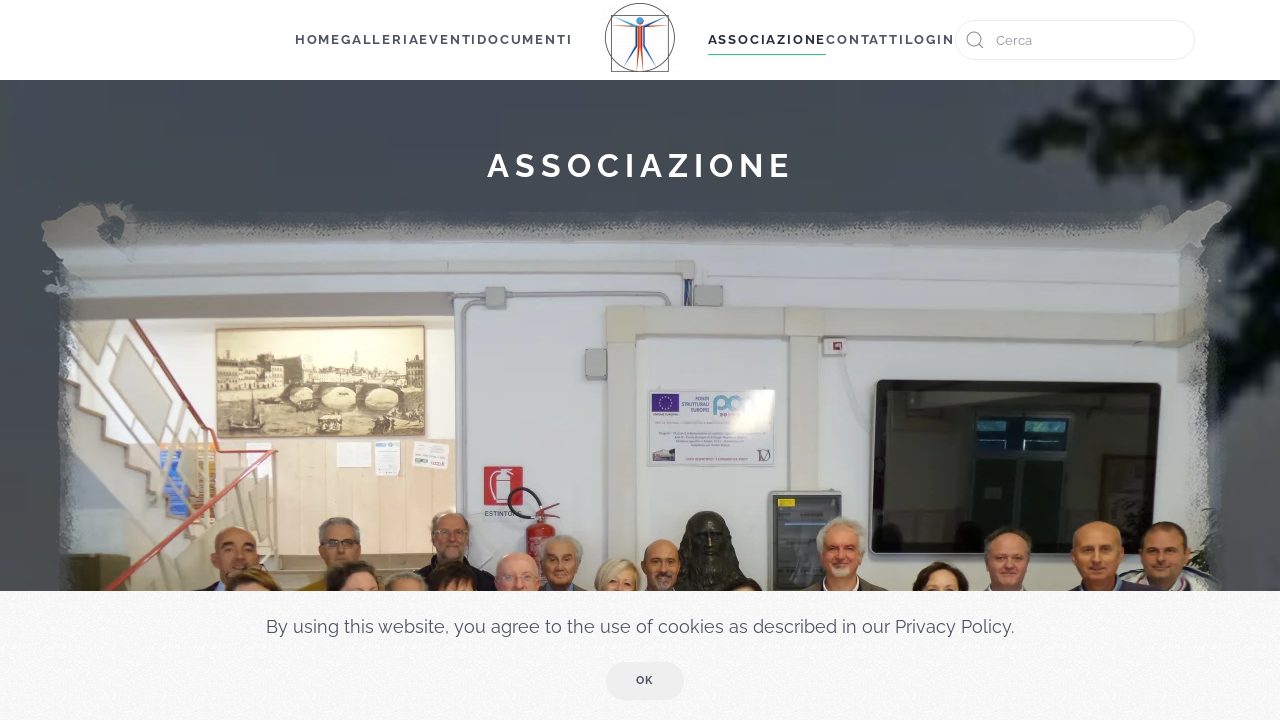

--- FILE ---
content_type: text/html; charset=utf-8
request_url: https://amiciliceodavinci.it/index.php/associazione
body_size: 5429
content:
<!DOCTYPE html>
<html lang="it-it" dir="ltr">
    <head>
        <meta name="viewport" content="width=device-width, initial-scale=1">
        <link rel="icon" href="/images/Immagini/icon.png" sizes="any">
                <link rel="apple-touch-icon" href="/images/Immagini/icon_apple.png">
        <meta charset="utf-8" />
	<base href="https://amiciliceodavinci.it/index.php/associazione" />
	<meta name="keywords" content="Associazione, Amici, Liceo, Scientifico, Leonardo, Da Vinci, Firenze" />
	<meta name="description" content="Associazione degli Amici del Liceo Scientifico Statale Leonardo Da Vinci di Firenze" />
	<meta name="generator" content="Joomla! - Open Source Content Management" />
	<title>Associazione</title>
	<link href="/templates/yootheme/html/com_finder/assets/awesomplete/css/awesomplete.css?2b44a8425e63dbbc8d02151bdd385e65" rel="stylesheet" />
	<link href="/templates/yootheme/css/theme.9.css?1764800391" rel="stylesheet" />
	<link href="/templates/yootheme/css/theme.update.css?3.0.31" rel="stylesheet" />
	<script type="application/json" class="joomla-script-options new">{"csrf.token":"c345a2459c1537494e703683413e842a","system.paths":{"root":"","base":""},"finder-search":{"url":"\/index.php\/component\/finder\/?task=suggestions.suggest&amp;format=json&amp;tmpl=component"}}</script>
	<script src="/media/system/js/core.js?2b44a8425e63dbbc8d02151bdd385e65"></script>
	<script src="/templates/yootheme/html/com_finder/assets/awesomplete/js/awesomplete.min.js?2b44a8425e63dbbc8d02151bdd385e65"></script>
	<script src="/templates/yootheme/html/com_finder/assets/com_finder/js/finder.min.js?2b44a8425e63dbbc8d02151bdd385e65" defer></script>
	<script src="/templates/yootheme/vendor/yootheme/theme-cookie/app/cookie.min.js?3.0.31" defer></script>
	<script src="/templates/yootheme/vendor/assets/uikit/dist/js/uikit.min.js?3.0.31"></script>
	<script src="/templates/yootheme/vendor/assets/uikit/dist/js/uikit-icons-fjord.min.js?3.0.31"></script>
	<script src="/templates/yootheme/js/theme.js?3.0.31"></script>
	<script>
document.addEventListener('DOMContentLoaded', function() {
            Array.prototype.slice.call(document.querySelectorAll('a span[id^="cloak"]')).forEach(function(span) {
                span.innerText = span.textContent;
            });
        });
	</script>
	<script>var $theme = {"cookie":{"mode":"notification","template":"<div class=\"tm-cookie-banner uk-section uk-section-xsmall uk-section-muted uk-position-bottom uk-position-fixed\">\n        <div class=\"uk-container uk-container-expand uk-text-center\">\n\n            <p>By using this website, you agree to the use of cookies as described in our Privacy Policy.<\/p>\n                            <button type=\"button\" class=\"js-accept uk-button uk-button- uk-margin-small-left\" data-uk-toggle=\"target: !.uk-section; animation: true\">Ok<\/button>\n            \n            \n        <\/div>\n    <\/div>","position":"bottom"}};</script>

    </head>
    <body class="">

        
        
        <div class="tm-page">

                        


<div class="tm-header-mobile uk-hidden@m" uk-header>


    
        <div class="uk-navbar-container">

            <div class="uk-container uk-container-expand">
                <nav class="uk-navbar" uk-navbar="{&quot;container&quot;:&quot;.tm-header-mobile&quot;}">

                                        <div class="uk-navbar-left">

                        
                                                    <a uk-toggle aria-label="Open Menu" href="#tm-dialog-mobile" class="uk-navbar-toggle">

        
        <div uk-navbar-toggle-icon></div>

                <span class="uk-margin-small-left uk-text-middle">Menu</span>
        
    </a>
                        
                    </div>
                    
                                        <div class="uk-navbar-center">

                                                    <a href="https://amiciliceodavinci.it/index.php" aria-label="Back to home" class="uk-logo uk-navbar-item">
    <picture>
<source type="image/webp" srcset="/templates/yootheme/cache/12/Logo---No-scritte-12b4dfd5.webp 75w, /templates/yootheme/cache/9b/Logo---No-scritte-9bdede36.webp 150w" sizes="(min-width: 75px) 75px">
<img alt loading="eager" src="/templates/yootheme/cache/f8/Logo---No-scritte-f83c35ad.png" width="75" height="75">
</picture></a>
                        
                        
                    </div>
                    
                    
                </nav>
            </div>

        </div>

    




        <div id="tm-dialog-mobile" uk-offcanvas="container: true; overlay: true" mode="slide">
        <div class="uk-offcanvas-bar uk-flex uk-flex-column">

                        <button class="uk-offcanvas-close uk-close-large" type="button" uk-close uk-toggle="cls: uk-close-large; mode: media; media: @s"></button>
            
                        <div class="uk-margin-auto-bottom">
                
<div class="uk-grid uk-child-width-1-1" uk-grid>    <div>
<div class="uk-panel" id="module-menu-dialog-mobile">

    
    
<ul class="uk-nav uk-nav-primary">
    
	<li class="item-101"><a href="/index.php"> Home</a></li>
	<li class="item-102"><a href="/index.php/galleria"> Galleria</a></li>
	<li class="item-113"><a href="/index.php/eventi"> Eventi</a></li>
	<li class="item-105"><a href="/index.php/il-nostro-liceo"> Documenti</a></li>
	<li class="item-110 uk-active"><a href="/index.php/associazione"> Associazione</a></li>
	<li class="item-109"><a href="/index.php/contatti"> Contatti</a></li>
	<li class="item-106 uk-parent"><a href="/index.php/login"> Login</a>
	<ul class="uk-nav-sub">

		<li class="item-125 uk-nav-header"> <!-- START: Modules Anywhere -->
<form id="login-form-16" action="/index.php/associazione" method="post">

    
    <div class="uk-margin">
        <input class="uk-input" type="text" name="username" size="18" placeholder="Nome utente">
    </div>

    <div class="uk-margin">
        <input class="uk-input" type="password" name="password" size="18" placeholder="Password">
    </div>

    
        <div class="uk-margin">
        <label>
            <input type="checkbox" name="remember" value="yes" checked>
            Ricordami        </label>
    </div>
    
    
    <div class="uk-margin">
        <button class="uk-button uk-button-primary" value="Accedi" name="Submit" type="submit">Accedi</button>
    </div>

    <ul class="uk-list uk-margin-remove-bottom">
        <li><a href="/index.php/modifica-profilo-edit?view=reset">Password dimenticata?</a></li>
        <li><a href="/index.php/modifica-profilo-edit?view=remind">Nome utente dimenticato?</a></li>
                    </ul>

    
    <input type="hidden" name="option" value="com_users">
    <input type="hidden" name="task" value="user.login">
    <input type="hidden" name="return" value="aW5kZXgucGhwP0l0ZW1pZD0xMTc=">
    <input type="hidden" name="c345a2459c1537494e703683413e842a" value="1" />
</form>
<!-- END: Modules Anywhere --></li></ul></li></ul>

</div>
</div>    <div>
<div class="uk-panel" id="module-115">

    
        <h4>

                Cerca        
        </h4>

    
    

    <form id="search-115" action="/index.php/component/finder/search" method="get" role="search" class="uk-search js-finder-searchform uk-search-default uk-width-1-1"><span uk-search-icon class="uk-position-z-index"></span><input name="q" class="js-finder-search-query uk-search-input" placeholder="Cerca" required type="search"></form>






</div>
</div></div>
            </div>
            
            
        </div>
    </div>
    
    
    

</div>





<div class="tm-header uk-visible@m" uk-header>




    
    
        
            <div class="uk-navbar-container">

                <div class="uk-container">
                    <nav class="uk-navbar" uk-navbar="{&quot;align&quot;:&quot;left&quot;,&quot;container&quot;:&quot;.tm-header&quot;,&quot;boundary&quot;:&quot;.tm-header .uk-navbar-container&quot;}">

                        
                        <div class="uk-navbar-center">

                            
                                                                <div class="uk-navbar-center-left uk-preserve-width">
                                    
<ul class="uk-navbar-nav">
    
	<li class="item-101"><a href="/index.php"> Home</a></li>
	<li class="item-102"><a href="/index.php/galleria"> Galleria</a></li>
	<li class="item-113"><a href="/index.php/eventi"> Eventi</a></li>
	<li class="item-105"><a href="/index.php/il-nostro-liceo"> Documenti</a></li></ul>

                                </div>
                                
                                <a href="https://amiciliceodavinci.it/index.php" aria-label="Back to home" class="uk-logo uk-navbar-item">
    <picture>
<source type="image/webp" srcset="/templates/yootheme/cache/12/Logo---No-scritte-12b4dfd5.webp 75w, /templates/yootheme/cache/9b/Logo---No-scritte-9bdede36.webp 150w" sizes="(min-width: 75px) 75px">
<img alt loading="eager" src="/templates/yootheme/cache/f8/Logo---No-scritte-f83c35ad.png" width="75" height="75">
</picture></a>

                                                                <div class="uk-navbar-center-right uk-preserve-width">
                                    
<ul class="uk-navbar-nav">
    
	<li class="item-110 uk-active"><a href="/index.php/associazione"> Associazione</a></li>
	<li class="item-109"><a href="/index.php/contatti"> Contatti</a></li>
	<li class="item-106 uk-parent"><a href="/index.php/login"> Login</a>
	<div class="uk-navbar-dropdown"><div class="uk-navbar-dropdown-grid uk-child-width-1-1" uk-grid><div><ul class="uk-nav uk-navbar-dropdown-nav">

		<li class="item-125 uk-nav-header"> <!-- START: Modules Anywhere -->
<form id="login-form-16" action="/index.php/associazione" method="post">

    
    <div class="uk-margin">
        <input class="uk-input" type="text" name="username" size="18" placeholder="Nome utente">
    </div>

    <div class="uk-margin">
        <input class="uk-input" type="password" name="password" size="18" placeholder="Password">
    </div>

    
        <div class="uk-margin">
        <label>
            <input type="checkbox" name="remember" value="yes" checked>
            Ricordami        </label>
    </div>
    
    
    <div class="uk-margin">
        <button class="uk-button uk-button-primary" value="Accedi" name="Submit" type="submit">Accedi</button>
    </div>

    <ul class="uk-list uk-margin-remove-bottom">
        <li><a href="/index.php/modifica-profilo-edit?view=reset">Password dimenticata?</a></li>
        <li><a href="/index.php/modifica-profilo-edit?view=remind">Nome utente dimenticato?</a></li>
                    </ul>

    
    <input type="hidden" name="option" value="com_users">
    <input type="hidden" name="task" value="user.login">
    <input type="hidden" name="return" value="aW5kZXgucGhwP0l0ZW1pZD0xMTc=">
    <input type="hidden" name="c345a2459c1537494e703683413e842a" value="1" />
</form>
<!-- END: Modules Anywhere --></li></ul></div></div></div></li></ul>

<div class="uk-navbar-item" id="module-105">

    
    

    <form id="search-105" action="/index.php/component/finder/search" method="get" role="search" class="uk-search js-finder-searchform uk-search-default"><span uk-search-icon></span><input name="q" class="uk-search-input" placeholder="Cerca" required type="search"></form>






</div>

                                </div>
                                
                            
                        </div>

                        
                    </nav>
                </div>

            </div>

        
    
    






</div>

            
            
<div id="module-133" class="builder"><!-- Builder #module-133 -->
<div class="uk-section-secondary uk-section-overlap uk-position-relative" uk-scrollspy="target: [uk-scrollspy-class]; cls: uk-animation-slide-bottom-medium; delay: 200;">
        <div data-src="/templates/yootheme/cache/33/Foto-lunga-Liceo-da-lontano-ottimizzata-33e10a15.jpeg" data-sources="[{&quot;type&quot;:&quot;image\/webp&quot;,&quot;srcset&quot;:&quot;\/index.php\/component\/ajax\/?p=image&amp;src=file%3Dimages%252FImmagini%252FFoto-lunga-Liceo-da-lontano-ottimizzata.jpeg%26type%3Dwebp%2C85%26thumbnail%3D768%2C194&amp;hash=5a0bda9b 768w, \/index.php\/component\/ajax\/?p=image&amp;src=file%3Dimages%252FImmagini%252FFoto-lunga-Liceo-da-lontano-ottimizzata.jpeg%26type%3Dwebp%2C85%26thumbnail%3D1024%2C259&amp;hash=cdd14708 1024w, \/index.php\/component\/ajax\/?p=image&amp;src=file%3Dimages%252FImmagini%252FFoto-lunga-Liceo-da-lontano-ottimizzata.jpeg%26type%3Dwebp%2C85%26thumbnail%3D1366%2C346&amp;hash=955c67c1 1366w, \/index.php\/component\/ajax\/?p=image&amp;src=file%3Dimages%252FImmagini%252FFoto-lunga-Liceo-da-lontano-ottimizzata.jpeg%26type%3Dwebp%2C85%26thumbnail%3D1600%2C405&amp;hash=26f71327 1600w, \/templates\/yootheme\/cache\/aa\/Foto-lunga-Liceo-da-lontano-ottimizzata-aa1df23c.webp 1920w&quot;,&quot;sizes&quot;:&quot;(max-aspect-ratio: 1920\/486) 395vh&quot;}]" uk-img class="uk-background-norepeat uk-background-cover uk-background-center-center uk-section uk-padding-remove-vertical">    
        
                <div class="uk-position-cover" style="background-color: rgba(0, 0, 0, 0.62);"></div>        
        
            
                                <div class="uk-container uk-container-large uk-position-relative">                
                    
                    <div class="tm-grid-expand uk-grid-small uk-child-width-1-1 uk-margin-remove-vertical" uk-grid>
<div class="uk-width-1-1@m">
    
        
            
            
            
                
                    
<h2 class="uk-heading-large uk-margin-small uk-margin-remove-bottom uk-text-center" uk-scrollspy-class>        <span style="font-size: 24pt;">Associazione</span>    </h2>
                
            
        
    
</div>
</div><div class="tm-grid-expand uk-child-width-1-1 uk-margin-remove-vertical" uk-grid>
<div class="uk-width-1-1@m">
    
        
            
            
            
                
                    
<div class="uk-margin uk-text-center">
        <div class="tm-mask-default uk-inline"><picture>
<source type="image/webp" srcset="/templates/yootheme/cache/a8/70b-a8c16078.webp 768w, /templates/yootheme/cache/60/70b-604d4502.webp 1024w, /templates/yootheme/cache/f4/70b-f4ee0f98.webp 1200w, /templates/yootheme/cache/a9/70b-a90b9e83.webp 1366w, /templates/yootheme/cache/44/70b-4464a61e.webp 1600w, /templates/yootheme/cache/c5/70b-c5c47613.webp 1920w, /templates/yootheme/cache/d8/70b-d8b92d12.webp 2400w" sizes="(min-width: 1200px) 1200px">
<img src="/templates/yootheme/cache/be/70b-be4e76e7.jpeg" width="1200" height="900" class="el-image" alt loading="lazy">
</picture></div>    
    
</div>
<div class="uk-panel uk-dropcap uk-margin" uk-scrollspy-class><p style="text-align: justify;">La neonata Associazione “Amici del Liceo Scientifico Leonardo da Vinci” si prefigge di promuovere e sviluppare i rapporti tra gli ex allievi del Liceo Scientifico Leonardo da Vinci e tra questi e gli attuali discenti e docenti del liceo, onde realizzare un proficuo scambio di idee, di progetti ed esperienze tra il mondo del lavoro e quello della scuola. Partecipano anche gli ex-dirigenti scolastici, ex-insegnanti e chi opera e lavora all’interno della scuola, i genitori e i familiari degli studenti, gli amici, i sostenitori, le imprese e gli enti, interessati alla promozione e alla affermazione della qualità dell'educazione e della formazione degli studenti, orientandoli agli studi superiori con attenzione anche al mondo del lavoro.</p></div><div class="uk-panel uk-margin" uk-scrollspy-class><p><strong>IBAN: IT 27 Y030 69676 84510787887495<span color="#888888" style="color: #888888;"></span></strong></p></div>
                
            
        
    
</div>
</div><div class="uk-hidden@m tm-grid-expand uk-child-width-1-1 uk-grid-margin" uk-grid>
<div class="uk-width-1-1 uk-hidden@m">
    
        
            
            
            
                
                    
<div class="uk-overflow-auto uk-hidden@m uk-margin-remove-top" uk-scrollspy-class>    <table class="uk-table uk-table-divider">
        
        <tbody>
                <tr class="el-item"><td><div class="el-title">Presidente</div></td><td><div class="el-content uk-panel"><p><strong>Alberto Macchiarini</strong></p></div></td></tr>
                <tr class="el-item"><td><div class="el-title">Vicepresidente</div></td><td><div class="el-content uk-panel"><p><strong>Nicola Chirdo</strong></p></div></td></tr>
                <tr class="el-item"><td><div class="el-title">Dirigente scolastica</div></td><td><div class="el-content uk-panel"><p><strong>Annalisa Savino</strong></p></div></td></tr>
                <tr class="el-item"><td><div class="el-title">Tesoriere</div></td><td><div class="el-content uk-panel"><p><strong>Carlo Becucci</strong></p></div></td></tr>
                <tr class="el-item"><td><div class="el-title">Segretaria</div></td><td><div class="el-content uk-panel"><p><strong>Donatella Frilli</strong></p></div></td></tr>
                </tbody>

    </table>

</div>

<div class="uk-overflow-auto uk-hidden@m uk-margin-remove-top" uk-scrollspy-class>    <table class="uk-table uk-table-divider">
        
        <tbody>
                <tr class="el-item"><td><div class="el-title">Soci fondatori</div></td><td><div class="el-content uk-panel"><p style="text-align: left;"><strong>Alberto Macchiarini</strong></p>
<p style="text-align: left;"><strong>Nicola Chirdo</strong></p>
<p style="text-align: left;"><strong>Fernarda Di Giorgio</strong></p>
<p style="text-align: left;"><strong>Donatella Frilli</strong></p>
<p style="text-align: left;"><strong>Sandra Bartolini</strong></p>
<p style="text-align: left;"><strong>Stefano Bassi</strong></p>
<p style="text-align: left;"><strong>Lapo Di Bari</strong></p>
<p style="text-align: left;"><strong>Patrizia Bonanni</strong></p>
<p style="text-align: left;"><strong>Stefano Zani</strong></p>
<p style="text-align: left;"><strong>Cecilia Filippini</strong></p>
<p style="text-align: left;"><strong>Carlo Chiostri</strong></p>
<p style="text-align: left;"><strong>Maria Carla Donnini</strong></p>
<p style="text-align: left;"><strong>Rosa Chiricosta</strong></p>
<p style="text-align: left;"><strong>Massimo Bardazzi</strong></p></div></td></tr>
                </tbody>

    </table>

</div>

                
            
        
    
</div>
</div><div class="uk-visible@m tm-grid-expand uk-grid-margin" uk-grid>
<div class="uk-width-1-3@m uk-visible@m">
    
        
            
            
            
                
                    
    <table class="uk-table uk-table-divider uk-table-responsive uk-visible@m uk-margin-remove-top" uk-scrollspy-class>
        
        <tbody>
                <tr class="el-item"><td><div class="el-title">Presidente</div></td><td><div class="el-content uk-panel"><p><strong>Nicola Chirdo</strong></p></div></td></tr>
                <tr class="el-item"><td><div class="el-title">Vicepresidente</div></td><td><div class="el-content uk-panel"><p><strong>Stefano Zani</strong></p></div></td></tr>
                <tr class="el-item"><td><div class="el-title">Dirigente scolastica</div></td><td><div class="el-content uk-panel"><p><strong>Annalisa Savino</strong></p></div></td></tr>
                <tr class="el-item"><td><div class="el-title">Tesoriere</div></td><td><div class="el-content uk-panel"><p><strong>Carlo Becucci</strong></p></div></td></tr>
                <tr class="el-item"><td><div class="el-title">Segretaria</div></td><td><div class="el-content uk-panel"><p><strong>Donatella Frilli</strong></p></div></td></tr>
                </tbody>

    </table>


                
            
        
    
</div>

<div class="uk-width-1-3@m uk-visible@m">
    
        
            
            
            
                
                    
    <table class="uk-table uk-table-divider uk-table-responsive uk-visible@m uk-margin-remove-top" uk-scrollspy-class>
        
        <tbody>
                <tr class="el-item"><td class="uk-width-small"><div class="el-title">Soci fondatori</div></td><td class="uk-text-nowrap uk-table-shrink"><div class="el-content uk-panel"><p style="text-align: left;"><strong>Alberto Macchiarini</strong></p>
<p style="text-align: left;"><strong>Nicola Chirdo</strong></p>
<p style="text-align: left;"><strong>Fernarda Di Giorgio</strong></p>
<p style="text-align: left;"><strong>Donatella Frilli</strong></p>
<p style="text-align: left;"><strong>Sandra Bartolini</strong></p>
<p style="text-align: left;"><strong>Stefano Bassi</strong></p>
<p style="text-align: left;"><strong>Lapo Di Bari</strong></p></div></td></tr>
                </tbody>

    </table>


                
            
        
    
</div>

<div class="uk-width-1-3@m uk-visible@m">
    
        
            
            
            
                
                    
<div class="uk-overflow-auto uk-visible@m uk-margin-remove-top" uk-scrollspy-class>    <table class="uk-table uk-table-divider">
        
        <tbody>
                <tr class="el-item"><td><div class="el-content uk-panel"><p style="text-align: left;"><strong>Patrizia Bonanni</strong></p>
<p style="text-align: left;"><strong>Stefano Zani</strong></p>
<p style="text-align: left;"><strong>Cecilia Filippini</strong></p>
<p style="text-align: left;"><strong>Carlo Chiostri</strong></p>
<p style="text-align: left;"><strong>Maria Carla Donnini</strong></p>
<p style="text-align: left;"><strong>Rosa Chiricosta</strong></p>
<p style="text-align: left;"><strong>Massimo Bardazzi</strong></p></div></td></tr>
                </tbody>

    </table>

</div>

                
            
        
    
</div>
</div>
                                </div>
                
            
        
        </div>
    
</div>
</div>

            
            <div id="tm-main"  class="tm-main uk-section uk-section-default" uk-height-viewport="expand: true">
                <div class="uk-container">

                    
                            
            
            <div id="system-message-container" data-messages="[]">
</div>

            <!-- Blank Component 3.0.0 starts here -->
<div class="blank">
</div>
<!-- Blank Component 3.0.0 ends here -->

            
                        
                </div>
            </div>
            
            
<div class="tm-bottom uk-section-secondary uk-section-overlap uk-section uk-section-xsmall">

    
        
        
        
                        <div class="uk-container">
            
                
                
<div class="uk-grid uk-child-width-expand@m" uk-grid>    <div>
<div class="uk-panel" id="module-98">

    
    <div class="footer1">Copyright &#169; 2026 Amici del Liceo Da Vinci di Firenze. Tutti i diritti riservati.</div>
<div class="footer2"><a href="https://www.joomla.org">Joomla!</a> è un software libero rilasciato sotto <a href="https://www.gnu.org/licenses/gpl-2.0.html">licenza GNU/GPL.</a></div>

</div>
</div>    <div>
<div class="uk-panel" id="module-100">

    
    
<ul class="uk-nav uk-nav-default">
    
	<li class="item-117"><a href="/index.php/il-mio-profilo"> Il mio profilo</a></li>
	<li class="item-118"><a href="/index.php/modifica-profilo"> Modifica profilo</a></li>
	<li class="item-122"><a href="/index.php/richiesta-o-rimozione-informazioni"> Elimina/Esporta dati profilo</a></li>
	<li class="item-108"><a href="/index.php/privacy-footer"> Privacy &amp; Cookie Policy</a></li></ul>

</div>
</div></div>
                        </div>
            
        
    
</div>


            <!-- Builder #footer -->
<div class="uk-section-default uk-section uk-padding-remove-top uk-padding-remove-bottom" uk-scrollspy="target: [uk-scrollspy-class]; cls: uk-animation-fade; delay: false;">
    
        
        
        
            
                                <div class="uk-container uk-container-large">                
                    
                    <div class="tm-grid-expand uk-child-width-1-1 uk-grid-margin" uk-grid>
<div class="uk-width-1-1@m">
    
        
            
            
            
                
                    
<div class="uk-margin uk-text-center" uk-scrollspy-class>    <div class="uk-child-width-auto uk-grid-small uk-flex-inline" uk-grid>
            <div>
<a class="el-link uk-icon-button" href="https://www.facebook.com/Amici-del-Liceo-Leonardo-da-Vinci-Firenze-101737254752991/" target="_blank" rel="noreferrer"><span uk-icon="icon: facebook;"></span></a></div>
            <div>
<a class="el-link uk-icon-button" href="https://www.instagram.com/amiciliceodavinci/" target="_blank" rel="noreferrer"><span uk-icon="icon: instagram;"></span></a></div>
            <div>
<a class="el-link uk-icon-button" href="https://twitter.com/LiceoDaVinciFi" target="_blank" rel="noreferrer"><span uk-icon="icon: twitter;"></span></a></div>
            <div>
<a class="el-link uk-icon-button" href="https://www.youtube.com/channel/UCZO5AK0pM-oK1Pv9FhUOm_w/videos" target="_blank" rel="noreferrer"><span uk-icon="icon: youtube;"></span></a></div>
    
    </div></div>
<div class="uk-margin uk-text-center" uk-scrollspy-class><a href="#" uk-totop uk-scroll aria-label="Back to top"></a></div>
                
            
        
    
</div>
</div>
                                </div>
                
            
        
    
</div>

        </div>

        
        

    </body>
</html>
